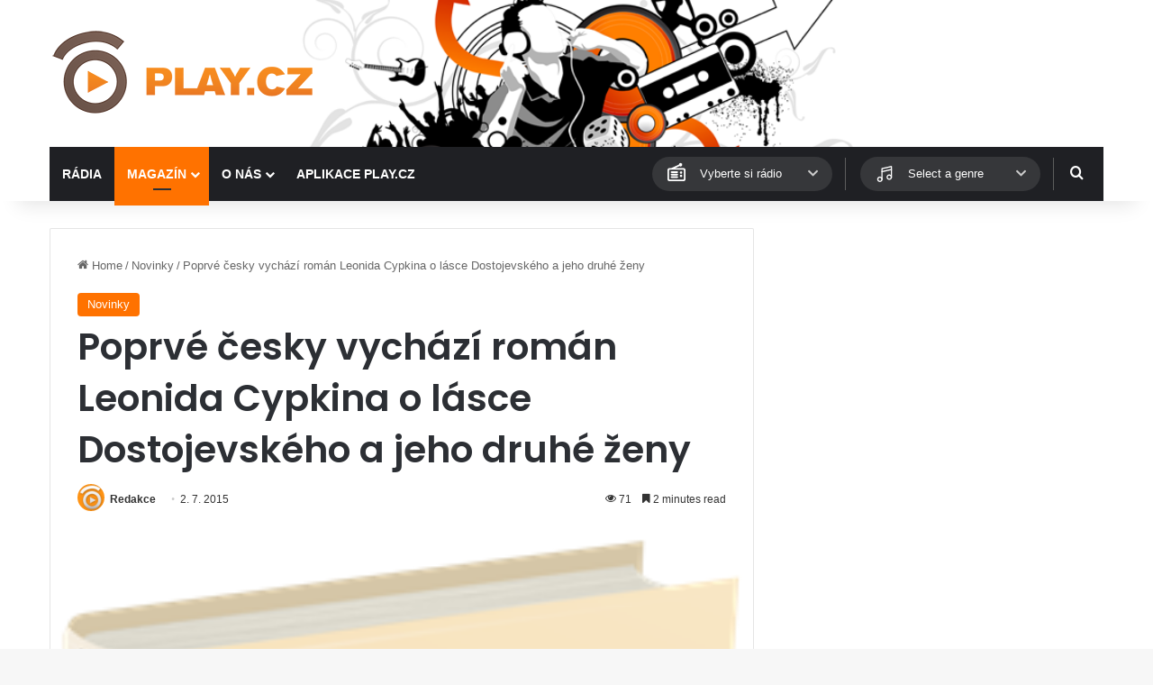

--- FILE ---
content_type: text/html; charset=utf-8
request_url: https://www.google.com/recaptcha/api2/aframe
body_size: 267
content:
<!DOCTYPE HTML><html><head><meta http-equiv="content-type" content="text/html; charset=UTF-8"></head><body><script nonce="oCYAKUXuxJAk2Ikpruaakg">/** Anti-fraud and anti-abuse applications only. See google.com/recaptcha */ try{var clients={'sodar':'https://pagead2.googlesyndication.com/pagead/sodar?'};window.addEventListener("message",function(a){try{if(a.source===window.parent){var b=JSON.parse(a.data);var c=clients[b['id']];if(c){var d=document.createElement('img');d.src=c+b['params']+'&rc='+(localStorage.getItem("rc::a")?sessionStorage.getItem("rc::b"):"");window.document.body.appendChild(d);sessionStorage.setItem("rc::e",parseInt(sessionStorage.getItem("rc::e")||0)+1);localStorage.setItem("rc::h",'1768950965121');}}}catch(b){}});window.parent.postMessage("_grecaptcha_ready", "*");}catch(b){}</script></body></html>